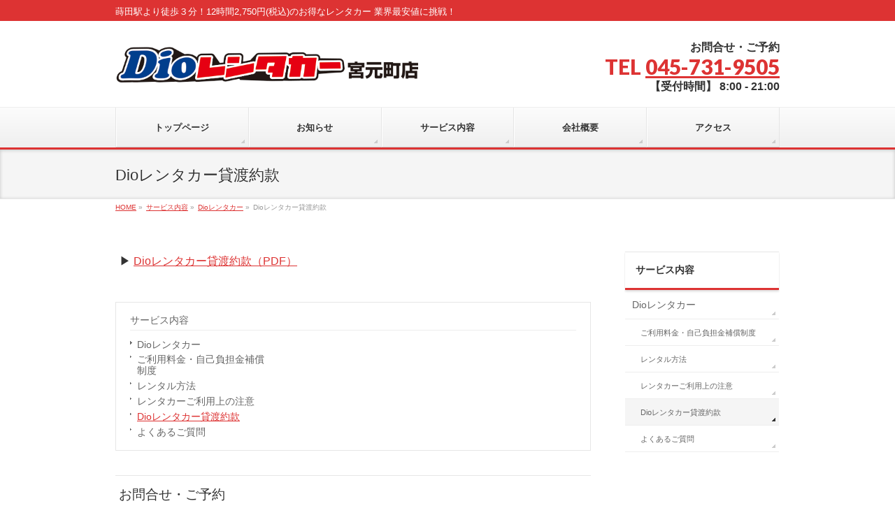

--- FILE ---
content_type: text/html; charset=UTF-8
request_url: https://rental-yokohama.com/service/rental-car/rent_article/
body_size: 8688
content:
<!DOCTYPE html>
<!--[if IE]>
<meta http-equiv="X-UA-Compatible" content="IE=Edge">
<![endif]-->
<html xmlns:fb="http://ogp.me/ns/fb#" lang="ja">
<head>
<meta charset="UTF-8" />
<link rel="start" href="https://rental-yokohama.com" title="HOME" />

<!--[if lte IE 8]>
<link rel="stylesheet" type="text/css" media="all" href="https://rental-yokohama.com/wp/wp-content/themes/biz-vektor-child/style_oldie.css" />
<![endif]-->
<meta id="viewport" name="viewport" content="width=device-width, initial-scale=1">
<link media="all" href="https://rental-yokohama.com/wp/wp-content/cache/autoptimize/css/autoptimize_d906e0e82e99fde1ca63e9f75f2215ff.css" rel="stylesheet"><title>Dioレンタカー貸渡約款 | サービス内容 | レンタカー 業界最安値に挑戦｜dioレンタカー宮元町店</title>
<meta name='robots' content='max-image-preview:large' />
	
	<link rel="alternate" type="application/rss+xml" title="レンタカー 業界最安値に挑戦｜dioレンタカー宮元町店 &raquo; フィード" href="https://rental-yokohama.com/feed/" />
<link rel="alternate" type="application/rss+xml" title="レンタカー 業界最安値に挑戦｜dioレンタカー宮元町店 &raquo; コメントフィード" href="https://rental-yokohama.com/comments/feed/" />
<meta name="description" content="&#x25b6; Dioレンタカー貸渡約款（PDF）" />











<script type="text/javascript" src="https://rental-yokohama.com/wp/wp-includes/js/jquery/jquery.min.js?ver=3.7.1" id="jquery-core-js"></script>






<script type="text/javascript" id="responsive-lightbox-js-before">
/* <![CDATA[ */
var rlArgs = {"script":"swipebox","selector":"lightbox","customEvents":"","activeGalleries":true,"animation":true,"hideCloseButtonOnMobile":false,"removeBarsOnMobile":false,"hideBars":true,"hideBarsDelay":5000,"videoMaxWidth":1080,"useSVG":true,"loopAtEnd":false,"woocommerce_gallery":false,"ajaxurl":"https:\/\/rental-yokohama.com\/wp\/wp-admin\/admin-ajax.php","nonce":"b0913b2461","preview":false,"postId":149,"scriptExtension":false};
/* ]]> */
</script>

<link rel="https://api.w.org/" href="https://rental-yokohama.com/wp-json/" /><link rel="alternate" title="JSON" type="application/json" href="https://rental-yokohama.com/wp-json/wp/v2/pages/149" /><link rel="EditURI" type="application/rsd+xml" title="RSD" href="https://rental-yokohama.com/wp/xmlrpc.php?rsd" />
<link rel="canonical" href="https://rental-yokohama.com/service/rental-car/rent_article/" />
<link rel='shortlink' href='https://rental-yokohama.com/?p=149' />
<link rel="alternate" title="oEmbed (JSON)" type="application/json+oembed" href="https://rental-yokohama.com/wp-json/oembed/1.0/embed?url=https%3A%2F%2Frental-yokohama.com%2Fservice%2Frental-car%2Frent_article%2F" />
<link rel="alternate" title="oEmbed (XML)" type="text/xml+oembed" href="https://rental-yokohama.com/wp-json/oembed/1.0/embed?url=https%3A%2F%2Frental-yokohama.com%2Fservice%2Frental-car%2Frent_article%2F&#038;format=xml" />

<!-- Fancybox for WordPress v3.3.5 -->
<script type="text/javascript">
	jQuery(function () {

		var mobileOnly = false;
		
		if (mobileOnly) {
			return;
		}

		jQuery.fn.getTitle = function () { // Copy the title of every IMG tag and add it to its parent A so that fancybox can show titles
			var arr = jQuery("a[data-fancybox]");
									jQuery.each(arr, function() {
										var title = jQuery(this).children("img").attr("title");
										var caption = jQuery(this).next("figcaption").html();
                                        if(caption && title){jQuery(this).attr("title",title+" " + caption)}else if(title){ jQuery(this).attr("title",title);}else if(caption){jQuery(this).attr("title",caption);}
									});			}

		// Supported file extensions

				var thumbnails = jQuery("a:has(img)").not(".nolightbox").not('.envira-gallery-link').not('.ngg-simplelightbox').filter(function () {
			return /\.(jpe?g|png|gif|mp4|webp|bmp|pdf)(\?[^/]*)*$/i.test(jQuery(this).attr('href'))
		});
		

		// Add data-type iframe for links that are not images or videos.
		var iframeLinks = jQuery('.fancyboxforwp').filter(function () {
			return !/\.(jpe?g|png|gif|mp4|webp|bmp|pdf)(\?[^/]*)*$/i.test(jQuery(this).attr('href'))
		}).filter(function () {
			return !/vimeo|youtube/i.test(jQuery(this).attr('href'))
		});
		iframeLinks.attr({"data-type": "iframe"}).getTitle();

				// Gallery All
		thumbnails.addClass("fancyboxforwp").attr("data-fancybox", "gallery").getTitle();
		iframeLinks.attr({"data-fancybox": "gallery"}).getTitle();

		// Gallery type NONE
		
		// Call fancybox and apply it on any link with a rel atribute that starts with "fancybox", with the options set on the admin panel
		jQuery("a.fancyboxforwp").fancyboxforwp({
			loop: false,
			smallBtn: true,
			zoomOpacity: "auto",
			animationEffect: "fade",
			animationDuration: 500,
			transitionEffect: "fade",
			transitionDuration: "300",
			overlayShow: true,
			overlayOpacity: "0.3",
			titleShow: true,
			titlePosition: "inside",
			keyboard: true,
			showCloseButton: true,
			arrows: true,
			clickContent:false,
			clickSlide: "close",
			mobile: {
				clickContent: function (current, event) {
					return current.type === "image" ? "toggleControls" : false;
				},
				clickSlide: function (current, event) {
					return current.type === "image" ? "close" : "close";
				},
			},
			wheel: false,
			toolbar: true,
			preventCaptionOverlap: true,
			onInit: function() { },			onDeactivate
	: function() { },		beforeClose: function() { },			afterShow: function(instance) { jQuery( ".fancybox-image" ).on("click", function( ){ ( instance.isScaledDown() ) ? instance.scaleToActual() : instance.scaleToFit() }) },				afterClose: function() { },					caption : function( instance, item ) {var title ="";if("undefined" != typeof jQuery(this).context ){var title = jQuery(this).context.title;} else { var title = ("undefined" != typeof jQuery(this).attr("title")) ? jQuery(this).attr("title") : false;}var caption = jQuery(this).data('caption') || '';if ( item.type === 'image' && title.length ) {caption = (caption.length ? caption + '<br />' : '') + '<p class="caption-title">'+title+'</p>' ;}return caption;},
		afterLoad : function( instance, current ) {current.$content.append('<div class=\"fancybox-custom-caption inside-caption\" style=\" position: absolute;left:0;right:0;color:#000;margin:0 auto;bottom:0;text-align:center;background-color:#FFFFFF \">' + current.opts.caption + '</div>');},
			})
		;

			})
</script>
<!-- END Fancybox for WordPress -->
<!-- Google Tag Manager -->
<script>(function(w,d,s,l,i){w[l]=w[l]||[];w[l].push({'gtm.start':
new Date().getTime(),event:'gtm.js'});var f=d.getElementsByTagName(s)[0],
j=d.createElement(s),dl=l!='dataLayer'?'&l='+l:'';j.async=true;j.src=
'https://www.googletagmanager.com/gtm.js?id='+i+dl;f.parentNode.insertBefore(j,f);
})(window,document,'script','dataLayer','GTM-PT8KPD9');</script>
<!-- End Google Tag Manager --><!-- Google Code for &#38651;&#35441;&#21839;&#12356;&#21512;&#12431;&#12379; Conversion Page In your html page, add the snippet and call goog_report_conversion when someone clicks on the phone number link or button. --> <script type="text/javascript">
  /* <![CDATA[ */
  goog_snippet_vars = function() {
    var w = window;
    w.google_conversion_id = 988949035;
    w.google_conversion_label = "abNmCLL1qWQQq9TI1wM";
    w.google_remarketing_only = false;
  }
  // DO NOT CHANGE THE CODE BELOW.
  goog_report_conversion = function(url) {
    goog_snippet_vars();
    window.google_conversion_format = "3";
    var opt = new Object();
    opt.onload_callback = function() {
    if (typeof(url) != 'undefined') {
      window.location = url;
    }
  }
  var conv_handler = window['google_trackConversion'];
  if (typeof(conv_handler) == 'function') {
    conv_handler(opt);
  }
}
/* ]]> */
</script>
<script type="text/javascript"
  src="//www.googleadservices.com/pagead/conversion_async.js">
</script>
<!-- [ BizVektor OGP ] -->
<meta property="og:site_name" content="レンタカー 業界最安値に挑戦｜dioレンタカー宮元町店" />
<meta property="og:url" content="https://rental-yokohama.com/service/rental-car/rent_article/" />
<meta property="fb:app_id" content="" />
<meta property="og:type" content="article" />
<meta property="og:title" content="Dioレンタカー貸渡約款 | レンタカー 業界最安値に挑戦｜dioレンタカー宮元町店" />
<meta property="og:description" content=" &#x25b6; Dioレンタカー貸渡約款（PDF） " />
<!-- [ /BizVektor OGP ] -->
<!--[if lte IE 8]>
<link rel="stylesheet" type="text/css" media="all" href="https://rental-yokohama.com/wp/wp-content/themes/biz-vektor/design_skins/002/002_oldie.css" />
<![endif]-->
<link rel="preconnect" href="https://fonts.gstatic.com">
<link href="https://fonts.googleapis.com/css2?family=Anton&family=Lato:wght@900&display=swap" rel="stylesheet"><link rel="pingback" href="https://rental-yokohama.com/wp/xmlrpc.php" />

			
<!--[if lte IE 8]>
<style type="text/css">
#gMenu	{ border-bottom-color:#dd3333; }
#footMenu .menu li a:hover	{ color:#dd3333; }
</style>
<![endif]-->




				<script type="text/javascript">
			var _gaq = _gaq || [];
			_gaq.push(['_setAccount', 'UA-40359506-1']);
			_gaq.push(['_trackPageview']);
							(function() {
				var ga = document.createElement('script'); ga.type = 'text/javascript'; ga.async = true;
				ga.src = ('https:' == document.location.protocol ? 'https://ssl' : 'http://www') + '.google-analytics.com/ga.js';
				var s = document.getElementsByTagName('script')[0]; s.parentNode.insertBefore(ga, s);
			})();
			</script>
		</head>

<body data-rsssl=1 class="page-template-default page page-id-149 page-child parent-pageid-115 custom-background two-column right-sidebar">

<div id="fb-root"></div>

<div id="wrap">

<!--[if lte IE 8]>
<div id="eradi_ie_box">
<div class="alert_title">ご利用の <span style="font-weight: bold;">Internet Exproler</span> は古すぎます。</div>
<p>あなたがご利用の Internet Explorer はすでにサポートが終了しているため、正しい表示・動作を保証しておりません。<br />
古い Internet Exproler はセキュリティーの観点からも、<a href="https://www.microsoft.com/ja-jp/windows/lifecycle/iesupport/" target="_blank" >新しいブラウザに移行する事が強く推奨されています。</a><br />
<a href="http://windows.microsoft.com/ja-jp/internet-explorer/" target="_blank" >最新のInternet Exproler</a> や <a href="https://www.microsoft.com/ja-jp/windows/microsoft-edge" target="_blank" >Edge</a> を利用するか、<a href="https://www.google.co.jp/chrome/browser/index.html" target="_blank">Chrome</a> や <a href="https://www.mozilla.org/ja/firefox/new/" target="_blank">Firefox</a> など、より早くて快適なブラウザをご利用ください。</p>
</div>
<![endif]-->

<!-- [ #headerTop ] -->
<div id="headerTop">
<div class="innerBox">
<div id="site-description">蒔田駅より徒歩３分！12時間2,750円(税込)のお得なレンタカー 業界最安値に挑戦！</div>
</div>
</div><!-- [ /#headerTop ] -->

<!-- [ #header ] -->
<header id="header" class="header">
<div id="headerInner" class="innerBox">
<!-- [ #headLogo ] -->
<div id="site-title">
<a href="https://rental-yokohama.com/" title="レンタカー 業界最安値に挑戦｜dioレンタカー宮元町店" rel="home">
<noscript><img src="https://rental-yokohama.com/wp/wp-content/uploads/2018/04/logo.png" alt="レンタカー 業界最安値に挑戦｜dioレンタカー宮元町店" /></noscript><img class="lazyload" src='data:image/svg+xml,%3Csvg%20xmlns=%22http://www.w3.org/2000/svg%22%20viewBox=%220%200%20210%20140%22%3E%3C/svg%3E' data-src="https://rental-yokohama.com/wp/wp-content/uploads/2018/04/logo.png" alt="レンタカー 業界最安値に挑戦｜dioレンタカー宮元町店" /></a>
</div>
<!-- [ /#headLogo ] -->

<!-- [ #headContact ] -->
<div id="headContact" class="itemClose" onclick="showHide('headContact');"><div id="headContactInner">
<div id="headContactTxt">お問合せ・ご予約</div>
<div id="headContactTel">TEL <a href="tel:045-731-9505" class="tell-contact-area">045-731-9505</a></div>
<div id="headContactTime">【受付時間】 8:00 - 21:00</div>
</div></div><!-- [ /#headContact ] -->

</div>
<!-- #headerInner -->
</header>
<!-- [ /#header ] -->


<!-- [ #gMenu ] -->
<div id="gMenu" class="itemClose">
<div id="gMenuInner" class="innerBox">
<h3 class="assistive-text" onclick="showHide('gMenu');"><span>MENU</span></h3>
<div class="skip-link screen-reader-text">
	<a href="#content" title="メニューを飛ばす">メニューを飛ばす</a>
</div>
<div class="menu-main-container"><ul id="menu-main" class="menu"><li id="menu-item-322" class="menu-item menu-item-type-post_type menu-item-object-page menu-item-home"><a href="https://rental-yokohama.com/"><strong>トップページ</strong></a></li>
<li id="menu-item-323" class="menu-item menu-item-type-custom menu-item-object-custom"><a href="https://rental-yokohama.com/info/"><strong>お知らせ</strong></a></li>
<li id="menu-item-794" class="menu-item menu-item-type-custom menu-item-object-custom menu-item-has-children"><a><strong>サービス内容</strong></a>
<ul class="sub-menu">
	<li id="menu-item-319" class="menu-item menu-item-type-post_type menu-item-object-page current-page-ancestor"><a href="https://rental-yokohama.com/service/rental-car/">Dioレンタカー</a></li>
	<li id="menu-item-947" class="menu-item menu-item-type-custom menu-item-object-custom"><a href="https://rental-yokohama.com/tk/">キッチンカーレンタル</a></li>
	<li id="menu-item-998" class="menu-item menu-item-type-post_type menu-item-object-page"><a href="https://rental-yokohama.com/service/rental-car/question/">よくあるご質問</a></li>
</ul>
</li>
<li id="menu-item-325" class="menu-item menu-item-type-post_type menu-item-object-page"><a href="https://rental-yokohama.com/company/"><strong>会社概要</strong></a></li>
<li id="menu-item-324" class="menu-item menu-item-type-post_type menu-item-object-page"><a href="https://rental-yokohama.com/access/"><strong>アクセス</strong></a></li>
</ul></div>
</div><!-- [ /#gMenuInner ] -->
</div>
<!-- [ /#gMenu ] -->


<div id="pageTitBnr">
<div class="innerBox">
<div id="pageTitInner">
<h1 id="pageTit">
Dioレンタカー貸渡約款</h1>
</div><!-- [ /#pageTitInner ] -->
</div>
</div><!-- [ /#pageTitBnr ] -->
<!-- [ #panList ] -->
<div id="panList">
<div id="panListInner" class="innerBox"><ul><li id="panHome" itemprop="itemListElement" itemscope itemtype="http://schema.org/ListItem"><a href="https://rental-yokohama.com" itemprop="item"><span itemprop="name">HOME</span></a> &raquo; </li><li itemprop="itemListElement" itemscope itemtype="http://schema.org/ListItem"><a href="https://rental-yokohama.com/service/" itemprop="item"><span itemprop="name">サービス内容</span></a> &raquo; </li><li itemprop="itemListElement" itemscope itemtype="http://schema.org/ListItem"><a href="https://rental-yokohama.com/service/rental-car/" itemprop="item"><span itemprop="name">Dioレンタカー</span></a> &raquo; </li><li itemprop="itemListElement" itemscope itemtype="http://schema.org/ListItem"><span itemprop="name">Dioレンタカー貸渡約款</span></li></ul></div>
</div>
<!-- [ /#panList ] -->

<div id="main" class="main">
<!-- [ #container ] -->
<div id="container" class="innerBox">
<!-- [ #content ] -->
<div id="content" class="content">

<div id="post-149" class="entry-content">
	
<p>&#x25b6; <a href="https://rental-yokohama.com/wp/wp-content/uploads/2025/11/rental-terms-.pdf" target="_blank" rel="noreferrer noopener">Dioレンタカー貸渡約款（PDF）</a></p>
	</div><!-- .entry-content -->



		<div class="childPageBox">
		<h4><a href="https://rental-yokohama.com/service/">サービス内容</a></h4>
		<ul>
		<li class="page_item page-item-115 page_item_has_children current_page_ancestor current_page_parent"><a href="https://rental-yokohama.com/service/rental-car/">Dioレンタカー</a>
<ul class='children'>
	<li class="page_item page-item-126"><a href="https://rental-yokohama.com/service/rental-car/car-charge/">ご利用料金・自己負担金補償制度</a></li>
	<li class="page_item page-item-129"><a href="https://rental-yokohama.com/service/rental-car/rental/">レンタル方法</a></li>
	<li class="page_item page-item-142"><a href="https://rental-yokohama.com/service/rental-car/cautions/">レンタカーご利用上の注意</a></li>
	<li class="page_item page-item-149 current_page_item"><a href="https://rental-yokohama.com/service/rental-car/rent_article/" aria-current="page">Dioレンタカー貸渡約款</a></li>
	<li class="page_item page-item-153"><a href="https://rental-yokohama.com/service/rental-car/question/">よくあるご質問</a></li>
</ul>
</li>
		</ul>
		</div>
		
<div class="mainFoot">
<div class="mainFootInner">
<!-- [ .mainFootContact ] --> 
<div class="mainFootContact"> 
<p class="mainFootTxt">
<span class="mainFootCatch">お問合せ・ご予約</span>
<span class="mainFootTel">TEL <a href="tel:045-731-9505" class="tell-contact-area">045-731-9505</a></span>
<span class="mainFootTime">【受付時間】 8:00 - 21:00</span>
</p>
</div> 
<!-- [ /.mainFootContact ] -->
</div>
</div>


</div>
<!-- [ /#content ] -->

<!-- [ #sideTower ] -->
<div id="sideTower" class="sideTower">
					<div class="localSection sideWidget pageListSection">
				<h3 class="localHead"><a href="https://rental-yokohama.com/service/">サービス内容</a></h3>
				<ul class="localNavi">
				<li class="page_item page-item-115 page_item_has_children current_page_ancestor current_page_parent"><a href="https://rental-yokohama.com/service/rental-car/">Dioレンタカー</a>
<ul class='children'>
	<li class="page_item page-item-126"><a href="https://rental-yokohama.com/service/rental-car/car-charge/">ご利用料金・自己負担金補償制度</a></li>
	<li class="page_item page-item-129"><a href="https://rental-yokohama.com/service/rental-car/rental/">レンタル方法</a></li>
	<li class="page_item page-item-142"><a href="https://rental-yokohama.com/service/rental-car/cautions/">レンタカーご利用上の注意</a></li>
	<li class="page_item page-item-149 current_page_item"><a href="https://rental-yokohama.com/service/rental-car/rent_article/" aria-current="page">Dioレンタカー貸渡約款</a></li>
	<li class="page_item page-item-153"><a href="https://rental-yokohama.com/service/rental-car/question/">よくあるご質問</a></li>
</ul>
</li>
				</ul>
				</div>

				</div>
<!-- [ /#sideTower ] -->
</div>
<!-- [ /#container ] -->

</div><!-- #main -->

<div id="back-top">
<a href="#wrap">
	<noscript><img src="https://rental-yokohama.com/wp/wp-content/themes/biz-vektor/js/res-vektor/images/footer_pagetop.png" alt="PAGETOP" /></noscript><img class="lazyload" id="pagetop" src='data:image/svg+xml,%3Csvg%20xmlns=%22http://www.w3.org/2000/svg%22%20viewBox=%220%200%20210%20140%22%3E%3C/svg%3E' data-src="https://rental-yokohama.com/wp/wp-content/themes/biz-vektor/js/res-vektor/images/footer_pagetop.png" alt="PAGETOP" />
</a>
</div>

<!-- [ #footerSection ] -->
<div id="footerSection">

	<div id="pagetop">
	<div id="pagetopInner" class="innerBox">
	<a href="#wrap">PAGETOP</a>
	</div>
	</div>

	<div id="footMenu">
	<div id="footMenuInner" class="innerBox">
		</div>
	</div>

	<!-- [ #footer ] -->
	<div id="footer">
	<!-- [ #footerInner ] -->
	<div id="footerInner" class="innerBox">
		<dl id="footerOutline">
		<dt><noscript><img src="https://rental-yokohama.com/wp/wp-content/uploads/2018/04/logo_foot.png" alt="dio rentacar" /></noscript><img class="lazyload" src='data:image/svg+xml,%3Csvg%20xmlns=%22http://www.w3.org/2000/svg%22%20viewBox=%220%200%20210%20140%22%3E%3C/svg%3E' data-src="https://rental-yokohama.com/wp/wp-content/uploads/2018/04/logo_foot.png" alt="dio rentacar" /></dt>
		<dd>
		〒232-0016<br />
神奈川県横浜市南区宮元町2-25<br />
<a href="tel:045-731-9505" class="tell-footer-area">TEL：045-731-9505</a>		</dd>
		</dl>
		<!-- [ #footerSiteMap ] -->
		<div id="footerSiteMap">
<div class="menu-footsubmenu-container"><ul id="menu-footsubmenu" class="menu"><li id="menu-item-263" class="menu-item menu-item-type-post_type menu-item-object-page menu-item-home menu-item-263"><a href="https://rental-yokohama.com/">トップページ</a></li>
<li id="menu-item-267" class="menu-item menu-item-type-post_type menu-item-object-page current-page-ancestor menu-item-267"><a href="https://rental-yokohama.com/service/rental-car/">Dioレンタカー</a></li>
<li id="menu-item-948" class="menu-item menu-item-type-custom menu-item-object-custom menu-item-948"><a href="https://rental-yokohama.com/tk/">キッチンカーレンタル</a></li>
<li id="menu-item-266" class="menu-item menu-item-type-post_type menu-item-object-page menu-item-266"><a href="https://rental-yokohama.com/access/">アクセス</a></li>
<li id="menu-item-271" class="menu-item menu-item-type-post_type menu-item-object-page menu-item-271"><a href="https://rental-yokohama.com/company/">会社概要</a></li>
<li id="menu-item-1000" class="menu-item menu-item-type-post_type menu-item-object-page menu-item-1000"><a href="https://rental-yokohama.com/service/rental-car/question/">よくあるご質問</a></li>
<li id="menu-item-270" class="menu-item menu-item-type-post_type menu-item-object-page menu-item-270"><a href="https://rental-yokohama.com/privacy/">プライバシーポリシー</a></li>
</ul></div></div>
		<!-- [ /#footerSiteMap ] -->
	</div>
	<!-- [ /#footerInner ] -->
	</div>
	<!-- [ /#footer ] -->

	<!-- [ #siteBottom ] -->
	<div id="siteBottom">
	<div id="siteBottomInner" class="innerBox">
	<div id="copy">Copyright &copy; <a href="https://rental-yokohama.com/" rel="home">dio rentacar</a> All Rights Reserved.</div>	</div>
	</div>
	<!-- [ /#siteBottom ] -->
</div>
<!-- [ /#footerSection ] -->
</div>
<!-- [ /#wrap ] -->
<!-- Yahoo Code for your Conversion Page -->
<script type="text/javascript">
/* <![CDATA[ */
var yahoo_conversion_id = 1000059361;
var yahoo_conversion_label = "w0v7CNXu7QQQo8vh1QM";
var yahoo_conversion_value = 2500;
/* ]]> */
</script>
<script type="text/javascript" src="https://i.yimg.jp/images/listing/tool/cv/conversion.js">
</script>
<noscript>
<div style="display:inline;">
<img height="1" width="1" style="border-style:none;" alt="" src="https://b91.yahoo.co.jp/pagead/conversion/1000059361/?value=2500&label=w0v7CNXu7QQQo8vh1QM&guid=ON&script=0&disvt=true"/>
</div>
</noscript>


<script type="text/javascript">
(function(a,e,c,f,g,b,d){var h={ak:"988949035",cl:"3s7ICIH_imQQq9TI1wM"};a[c]=a[c]||function(){(a[c].q=a[c].q||[]).push(arguments)};a[f]||(a[f]=h.ak);b=e.createElement(g);b.async=1;b.src="//www.gstatic.com/wcm/loader.js";d=e.getElementsByTagName(g)[0];d.parentNode.insertBefore(b,d);a._googWcmGet=function(b,d,e){a[c](2,b,h,d,null,new Date,e)}})(window,document,"_googWcmImpl","_googWcmAk","script");
</script>
<noscript><style>.lazyload{display:none;}</style></noscript><script data-noptimize="1">window.lazySizesConfig=window.lazySizesConfig||{};window.lazySizesConfig.loadMode=1;</script><script async data-noptimize="1" src='https://rental-yokohama.com/wp/wp-content/plugins/autoptimize/classes/external/js/lazysizes.min.js?ao_version=3.1.12'></script>



<script type="text/javascript" src="https://rental-yokohama.com/wp/wp-includes/js/dist/hooks.min.js?ver=4d63a3d491d11ffd8ac6" id="wp-hooks-js"></script>
<script type="text/javascript" src="https://rental-yokohama.com/wp/wp-includes/js/dist/i18n.min.js?ver=5e580eb46a90c2b997e6" id="wp-i18n-js"></script>
<script type="text/javascript" id="wp-i18n-js-after">
/* <![CDATA[ */
wp.i18n.setLocaleData( { 'text direction\u0004ltr': [ 'ltr' ] } );
/* ]]> */
</script>

<script type="text/javascript" id="contact-form-7-js-translations">
/* <![CDATA[ */
( function( domain, translations ) {
	var localeData = translations.locale_data[ domain ] || translations.locale_data.messages;
	localeData[""].domain = domain;
	wp.i18n.setLocaleData( localeData, domain );
} )( "contact-form-7", {"translation-revision-date":"2024-11-05 02:21:01+0000","generator":"GlotPress\/4.0.1","domain":"messages","locale_data":{"messages":{"":{"domain":"messages","plural-forms":"nplurals=1; plural=0;","lang":"ja_JP"},"This contact form is placed in the wrong place.":["\u3053\u306e\u30b3\u30f3\u30bf\u30af\u30c8\u30d5\u30a9\u30fc\u30e0\u306f\u9593\u9055\u3063\u305f\u4f4d\u7f6e\u306b\u7f6e\u304b\u308c\u3066\u3044\u307e\u3059\u3002"],"Error:":["\u30a8\u30e9\u30fc:"]}},"comment":{"reference":"includes\/js\/index.js"}} );
/* ]]> */
</script>
<script type="text/javascript" id="contact-form-7-js-before">
/* <![CDATA[ */
var wpcf7 = {
    "api": {
        "root": "https:\/\/rental-yokohama.com\/wp-json\/",
        "namespace": "contact-form-7\/v1"
    }
};
/* ]]> */
</script>


<script type="text/javascript" id="simple-share-buttons-adder-ssba-js-after">
/* <![CDATA[ */
Main.boot( [] );
/* ]]> */
</script>
<script type="text/javascript" id="biz-vektor-min-js-js-extra">
/* <![CDATA[ */
var bv_sliderParams = {"slideshowSpeed":"5000","animation":"fade"};
/* ]]> */
</script>

<script defer src="https://rental-yokohama.com/wp/wp-content/cache/autoptimize/js/autoptimize_b95f6b24d3c725143e9e94f2f8c0bfa7.js"></script></body>
</html>